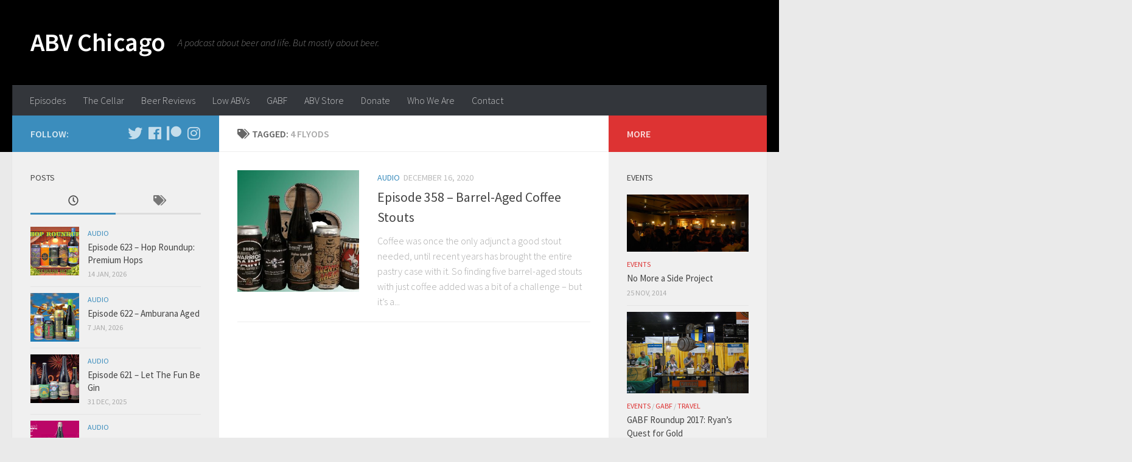

--- FILE ---
content_type: text/html; charset=UTF-8
request_url: http://www.abvchicago.com/tag/4-flyods/
body_size: 17528
content:
<!DOCTYPE html>
<html class="no-js" dir="ltr" lang="en-US" prefix="og: https://ogp.me/ns#">
<head>
  <meta charset="UTF-8">
  <meta name="viewport" content="width=device-width, initial-scale=1.0">
  <link rel="profile" href="http://gmpg.org/xfn/11">
  <link rel="pingback" href="http://www.abvchicago.com/xmlrpc.php">

  
		<!-- All in One SEO 4.9.1.1 - aioseo.com -->
	<meta name="robots" content="max-image-preview:large" />
	<link rel="canonical" href="http://www.abvchicago.com/tag/4-flyods/" />
	<meta name="generator" content="All in One SEO (AIOSEO) 4.9.1.1" />
		<script type="application/ld+json" class="aioseo-schema">
			{"@context":"https:\/\/schema.org","@graph":[{"@type":"BreadcrumbList","@id":"http:\/\/www.abvchicago.com\/tag\/4-flyods\/#breadcrumblist","itemListElement":[{"@type":"ListItem","@id":"http:\/\/www.abvchicago.com#listItem","position":1,"name":"Home","item":"http:\/\/www.abvchicago.com","nextItem":{"@type":"ListItem","@id":"http:\/\/www.abvchicago.com\/tag\/4-flyods\/#listItem","name":"4 flyods"}},{"@type":"ListItem","@id":"http:\/\/www.abvchicago.com\/tag\/4-flyods\/#listItem","position":2,"name":"4 flyods","previousItem":{"@type":"ListItem","@id":"http:\/\/www.abvchicago.com#listItem","name":"Home"}}]},{"@type":"CollectionPage","@id":"http:\/\/www.abvchicago.com\/tag\/4-flyods\/#collectionpage","url":"http:\/\/www.abvchicago.com\/tag\/4-flyods\/","name":"4 flyods - ABV Chicago","inLanguage":"en-US","isPartOf":{"@id":"http:\/\/www.abvchicago.com\/#website"},"breadcrumb":{"@id":"http:\/\/www.abvchicago.com\/tag\/4-flyods\/#breadcrumblist"}},{"@type":"Organization","@id":"http:\/\/www.abvchicago.com\/#organization","name":"ABV Chicago","description":"A podcast about beer and life.  But mostly about beer.","url":"http:\/\/www.abvchicago.com\/"},{"@type":"WebSite","@id":"http:\/\/www.abvchicago.com\/#website","url":"http:\/\/www.abvchicago.com\/","name":"ABV Chicago","description":"A podcast about beer and life.  But mostly about beer.","inLanguage":"en-US","publisher":{"@id":"http:\/\/www.abvchicago.com\/#organization"}}]}
		</script>
		<!-- All in One SEO -->

<script>document.documentElement.className = document.documentElement.className.replace("no-js","js");</script>

	<!-- This site is optimized with the Yoast SEO plugin v26.5 - https://yoast.com/wordpress/plugins/seo/ -->
	<title>4 flyods - ABV Chicago</title>
	<link rel="canonical" href="http://www.abvchicago.com/tag/4-flyods/" />
	<meta property="og:locale" content="en_US" />
	<meta property="og:type" content="article" />
	<meta property="og:title" content="4 flyods Archives - ABV Chicago" />
	<meta property="og:url" content="http://www.abvchicago.com/tag/4-flyods/" />
	<meta property="og:site_name" content="ABV Chicago" />
	<meta name="twitter:card" content="summary_large_image" />
	<script type="application/ld+json" class="yoast-schema-graph">{"@context":"https://schema.org","@graph":[{"@type":"CollectionPage","@id":"http://www.abvchicago.com/tag/4-flyods/","url":"http://www.abvchicago.com/tag/4-flyods/","name":"4 flyods Archives - ABV Chicago","isPartOf":{"@id":"http://www.abvchicago.com/#website"},"primaryImageOfPage":{"@id":"http://www.abvchicago.com/tag/4-flyods/#primaryimage"},"image":{"@id":"http://www.abvchicago.com/tag/4-flyods/#primaryimage"},"thumbnailUrl":"http://www.abvchicago.com/wp-content/uploads/2020/12/BA-Coffee-scaled.jpg","breadcrumb":{"@id":"http://www.abvchicago.com/tag/4-flyods/#breadcrumb"},"inLanguage":"en-US"},{"@type":"ImageObject","inLanguage":"en-US","@id":"http://www.abvchicago.com/tag/4-flyods/#primaryimage","url":"http://www.abvchicago.com/wp-content/uploads/2020/12/BA-Coffee-scaled.jpg","contentUrl":"http://www.abvchicago.com/wp-content/uploads/2020/12/BA-Coffee-scaled.jpg","width":2560,"height":1920,"caption":"barrel aged coffee stouts"},{"@type":"BreadcrumbList","@id":"http://www.abvchicago.com/tag/4-flyods/#breadcrumb","itemListElement":[{"@type":"ListItem","position":1,"name":"Home","item":"http://www.abvchicago.com/"},{"@type":"ListItem","position":2,"name":"4 flyods"}]},{"@type":"WebSite","@id":"http://www.abvchicago.com/#website","url":"http://www.abvchicago.com/","name":"ABV Chicago","description":"A podcast about beer and life.  But mostly about beer.","potentialAction":[{"@type":"SearchAction","target":{"@type":"EntryPoint","urlTemplate":"http://www.abvchicago.com/?s={search_term_string}"},"query-input":{"@type":"PropertyValueSpecification","valueRequired":true,"valueName":"search_term_string"}}],"inLanguage":"en-US"}]}</script>
	<!-- / Yoast SEO plugin. -->


<link rel='dns-prefetch' href='//secure.gravatar.com' />
<link rel='dns-prefetch' href='//stats.wp.com' />
<link rel='dns-prefetch' href='//v0.wordpress.com' />
<link rel="alternate" type="application/rss+xml" title="ABV Chicago &raquo; Feed" href="http://www.abvchicago.com/feed/" />
<link rel="alternate" type="application/rss+xml" title="ABV Chicago &raquo; Comments Feed" href="http://www.abvchicago.com/comments/feed/" />
<link id="hu-user-gfont" href="//fonts.googleapis.com/css?family=Source+Sans+Pro:400,300italic,300,400italic,600&subset=latin,latin-ext" rel="stylesheet" type="text/css"><link rel="alternate" type="application/rss+xml" title="ABV Chicago &raquo; 4 flyods Tag Feed" href="http://www.abvchicago.com/tag/4-flyods/feed/" />
		<!-- This site uses the Google Analytics by ExactMetrics plugin v8.10.2 - Using Analytics tracking - https://www.exactmetrics.com/ -->
		<!-- Note: ExactMetrics is not currently configured on this site. The site owner needs to authenticate with Google Analytics in the ExactMetrics settings panel. -->
					<!-- No tracking code set -->
				<!-- / Google Analytics by ExactMetrics -->
				<!-- This site uses the Google Analytics by MonsterInsights plugin v9.10.1 - Using Analytics tracking - https://www.monsterinsights.com/ -->
							<script src="//www.googletagmanager.com/gtag/js?id=G-7677BQLEHK"  data-cfasync="false" data-wpfc-render="false" type="text/javascript" async></script>
			<script data-cfasync="false" data-wpfc-render="false" type="text/javascript">
				var mi_version = '9.10.1';
				var mi_track_user = true;
				var mi_no_track_reason = '';
								var MonsterInsightsDefaultLocations = {"page_location":"http:\/\/www.abvchicago.com\/tag\/4-flyods\/"};
								if ( typeof MonsterInsightsPrivacyGuardFilter === 'function' ) {
					var MonsterInsightsLocations = (typeof MonsterInsightsExcludeQuery === 'object') ? MonsterInsightsPrivacyGuardFilter( MonsterInsightsExcludeQuery ) : MonsterInsightsPrivacyGuardFilter( MonsterInsightsDefaultLocations );
				} else {
					var MonsterInsightsLocations = (typeof MonsterInsightsExcludeQuery === 'object') ? MonsterInsightsExcludeQuery : MonsterInsightsDefaultLocations;
				}

								var disableStrs = [
										'ga-disable-G-7677BQLEHK',
									];

				/* Function to detect opted out users */
				function __gtagTrackerIsOptedOut() {
					for (var index = 0; index < disableStrs.length; index++) {
						if (document.cookie.indexOf(disableStrs[index] + '=true') > -1) {
							return true;
						}
					}

					return false;
				}

				/* Disable tracking if the opt-out cookie exists. */
				if (__gtagTrackerIsOptedOut()) {
					for (var index = 0; index < disableStrs.length; index++) {
						window[disableStrs[index]] = true;
					}
				}

				/* Opt-out function */
				function __gtagTrackerOptout() {
					for (var index = 0; index < disableStrs.length; index++) {
						document.cookie = disableStrs[index] + '=true; expires=Thu, 31 Dec 2099 23:59:59 UTC; path=/';
						window[disableStrs[index]] = true;
					}
				}

				if ('undefined' === typeof gaOptout) {
					function gaOptout() {
						__gtagTrackerOptout();
					}
				}
								window.dataLayer = window.dataLayer || [];

				window.MonsterInsightsDualTracker = {
					helpers: {},
					trackers: {},
				};
				if (mi_track_user) {
					function __gtagDataLayer() {
						dataLayer.push(arguments);
					}

					function __gtagTracker(type, name, parameters) {
						if (!parameters) {
							parameters = {};
						}

						if (parameters.send_to) {
							__gtagDataLayer.apply(null, arguments);
							return;
						}

						if (type === 'event') {
														parameters.send_to = monsterinsights_frontend.v4_id;
							var hookName = name;
							if (typeof parameters['event_category'] !== 'undefined') {
								hookName = parameters['event_category'] + ':' + name;
							}

							if (typeof MonsterInsightsDualTracker.trackers[hookName] !== 'undefined') {
								MonsterInsightsDualTracker.trackers[hookName](parameters);
							} else {
								__gtagDataLayer('event', name, parameters);
							}
							
						} else {
							__gtagDataLayer.apply(null, arguments);
						}
					}

					__gtagTracker('js', new Date());
					__gtagTracker('set', {
						'developer_id.dZGIzZG': true,
											});
					if ( MonsterInsightsLocations.page_location ) {
						__gtagTracker('set', MonsterInsightsLocations);
					}
										__gtagTracker('config', 'G-7677BQLEHK', {"forceSSL":"true"} );
										window.gtag = __gtagTracker;										(function () {
						/* https://developers.google.com/analytics/devguides/collection/analyticsjs/ */
						/* ga and __gaTracker compatibility shim. */
						var noopfn = function () {
							return null;
						};
						var newtracker = function () {
							return new Tracker();
						};
						var Tracker = function () {
							return null;
						};
						var p = Tracker.prototype;
						p.get = noopfn;
						p.set = noopfn;
						p.send = function () {
							var args = Array.prototype.slice.call(arguments);
							args.unshift('send');
							__gaTracker.apply(null, args);
						};
						var __gaTracker = function () {
							var len = arguments.length;
							if (len === 0) {
								return;
							}
							var f = arguments[len - 1];
							if (typeof f !== 'object' || f === null || typeof f.hitCallback !== 'function') {
								if ('send' === arguments[0]) {
									var hitConverted, hitObject = false, action;
									if ('event' === arguments[1]) {
										if ('undefined' !== typeof arguments[3]) {
											hitObject = {
												'eventAction': arguments[3],
												'eventCategory': arguments[2],
												'eventLabel': arguments[4],
												'value': arguments[5] ? arguments[5] : 1,
											}
										}
									}
									if ('pageview' === arguments[1]) {
										if ('undefined' !== typeof arguments[2]) {
											hitObject = {
												'eventAction': 'page_view',
												'page_path': arguments[2],
											}
										}
									}
									if (typeof arguments[2] === 'object') {
										hitObject = arguments[2];
									}
									if (typeof arguments[5] === 'object') {
										Object.assign(hitObject, arguments[5]);
									}
									if ('undefined' !== typeof arguments[1].hitType) {
										hitObject = arguments[1];
										if ('pageview' === hitObject.hitType) {
											hitObject.eventAction = 'page_view';
										}
									}
									if (hitObject) {
										action = 'timing' === arguments[1].hitType ? 'timing_complete' : hitObject.eventAction;
										hitConverted = mapArgs(hitObject);
										__gtagTracker('event', action, hitConverted);
									}
								}
								return;
							}

							function mapArgs(args) {
								var arg, hit = {};
								var gaMap = {
									'eventCategory': 'event_category',
									'eventAction': 'event_action',
									'eventLabel': 'event_label',
									'eventValue': 'event_value',
									'nonInteraction': 'non_interaction',
									'timingCategory': 'event_category',
									'timingVar': 'name',
									'timingValue': 'value',
									'timingLabel': 'event_label',
									'page': 'page_path',
									'location': 'page_location',
									'title': 'page_title',
									'referrer' : 'page_referrer',
								};
								for (arg in args) {
																		if (!(!args.hasOwnProperty(arg) || !gaMap.hasOwnProperty(arg))) {
										hit[gaMap[arg]] = args[arg];
									} else {
										hit[arg] = args[arg];
									}
								}
								return hit;
							}

							try {
								f.hitCallback();
							} catch (ex) {
							}
						};
						__gaTracker.create = newtracker;
						__gaTracker.getByName = newtracker;
						__gaTracker.getAll = function () {
							return [];
						};
						__gaTracker.remove = noopfn;
						__gaTracker.loaded = true;
						window['__gaTracker'] = __gaTracker;
					})();
									} else {
										console.log("");
					(function () {
						function __gtagTracker() {
							return null;
						}

						window['__gtagTracker'] = __gtagTracker;
						window['gtag'] = __gtagTracker;
					})();
									}
			</script>
							<!-- / Google Analytics by MonsterInsights -->
		<style id='wp-img-auto-sizes-contain-inline-css' type='text/css'>
img:is([sizes=auto i],[sizes^="auto," i]){contain-intrinsic-size:3000px 1500px}
/*# sourceURL=wp-img-auto-sizes-contain-inline-css */
</style>
<style id='wp-emoji-styles-inline-css' type='text/css'>

	img.wp-smiley, img.emoji {
		display: inline !important;
		border: none !important;
		box-shadow: none !important;
		height: 1em !important;
		width: 1em !important;
		margin: 0 0.07em !important;
		vertical-align: -0.1em !important;
		background: none !important;
		padding: 0 !important;
	}
/*# sourceURL=wp-emoji-styles-inline-css */
</style>
<style id='wp-block-library-inline-css' type='text/css'>
:root{--wp-block-synced-color:#7a00df;--wp-block-synced-color--rgb:122,0,223;--wp-bound-block-color:var(--wp-block-synced-color);--wp-editor-canvas-background:#ddd;--wp-admin-theme-color:#007cba;--wp-admin-theme-color--rgb:0,124,186;--wp-admin-theme-color-darker-10:#006ba1;--wp-admin-theme-color-darker-10--rgb:0,107,160.5;--wp-admin-theme-color-darker-20:#005a87;--wp-admin-theme-color-darker-20--rgb:0,90,135;--wp-admin-border-width-focus:2px}@media (min-resolution:192dpi){:root{--wp-admin-border-width-focus:1.5px}}.wp-element-button{cursor:pointer}:root .has-very-light-gray-background-color{background-color:#eee}:root .has-very-dark-gray-background-color{background-color:#313131}:root .has-very-light-gray-color{color:#eee}:root .has-very-dark-gray-color{color:#313131}:root .has-vivid-green-cyan-to-vivid-cyan-blue-gradient-background{background:linear-gradient(135deg,#00d084,#0693e3)}:root .has-purple-crush-gradient-background{background:linear-gradient(135deg,#34e2e4,#4721fb 50%,#ab1dfe)}:root .has-hazy-dawn-gradient-background{background:linear-gradient(135deg,#faaca8,#dad0ec)}:root .has-subdued-olive-gradient-background{background:linear-gradient(135deg,#fafae1,#67a671)}:root .has-atomic-cream-gradient-background{background:linear-gradient(135deg,#fdd79a,#004a59)}:root .has-nightshade-gradient-background{background:linear-gradient(135deg,#330968,#31cdcf)}:root .has-midnight-gradient-background{background:linear-gradient(135deg,#020381,#2874fc)}:root{--wp--preset--font-size--normal:16px;--wp--preset--font-size--huge:42px}.has-regular-font-size{font-size:1em}.has-larger-font-size{font-size:2.625em}.has-normal-font-size{font-size:var(--wp--preset--font-size--normal)}.has-huge-font-size{font-size:var(--wp--preset--font-size--huge)}.has-text-align-center{text-align:center}.has-text-align-left{text-align:left}.has-text-align-right{text-align:right}.has-fit-text{white-space:nowrap!important}#end-resizable-editor-section{display:none}.aligncenter{clear:both}.items-justified-left{justify-content:flex-start}.items-justified-center{justify-content:center}.items-justified-right{justify-content:flex-end}.items-justified-space-between{justify-content:space-between}.screen-reader-text{border:0;clip-path:inset(50%);height:1px;margin:-1px;overflow:hidden;padding:0;position:absolute;width:1px;word-wrap:normal!important}.screen-reader-text:focus{background-color:#ddd;clip-path:none;color:#444;display:block;font-size:1em;height:auto;left:5px;line-height:normal;padding:15px 23px 14px;text-decoration:none;top:5px;width:auto;z-index:100000}html :where(.has-border-color){border-style:solid}html :where([style*=border-top-color]){border-top-style:solid}html :where([style*=border-right-color]){border-right-style:solid}html :where([style*=border-bottom-color]){border-bottom-style:solid}html :where([style*=border-left-color]){border-left-style:solid}html :where([style*=border-width]){border-style:solid}html :where([style*=border-top-width]){border-top-style:solid}html :where([style*=border-right-width]){border-right-style:solid}html :where([style*=border-bottom-width]){border-bottom-style:solid}html :where([style*=border-left-width]){border-left-style:solid}html :where(img[class*=wp-image-]){height:auto;max-width:100%}:where(figure){margin:0 0 1em}html :where(.is-position-sticky){--wp-admin--admin-bar--position-offset:var(--wp-admin--admin-bar--height,0px)}@media screen and (max-width:600px){html :where(.is-position-sticky){--wp-admin--admin-bar--position-offset:0px}}

/*# sourceURL=wp-block-library-inline-css */
</style><style id='global-styles-inline-css' type='text/css'>
:root{--wp--preset--aspect-ratio--square: 1;--wp--preset--aspect-ratio--4-3: 4/3;--wp--preset--aspect-ratio--3-4: 3/4;--wp--preset--aspect-ratio--3-2: 3/2;--wp--preset--aspect-ratio--2-3: 2/3;--wp--preset--aspect-ratio--16-9: 16/9;--wp--preset--aspect-ratio--9-16: 9/16;--wp--preset--color--black: #000000;--wp--preset--color--cyan-bluish-gray: #abb8c3;--wp--preset--color--white: #ffffff;--wp--preset--color--pale-pink: #f78da7;--wp--preset--color--vivid-red: #cf2e2e;--wp--preset--color--luminous-vivid-orange: #ff6900;--wp--preset--color--luminous-vivid-amber: #fcb900;--wp--preset--color--light-green-cyan: #7bdcb5;--wp--preset--color--vivid-green-cyan: #00d084;--wp--preset--color--pale-cyan-blue: #8ed1fc;--wp--preset--color--vivid-cyan-blue: #0693e3;--wp--preset--color--vivid-purple: #9b51e0;--wp--preset--gradient--vivid-cyan-blue-to-vivid-purple: linear-gradient(135deg,rgb(6,147,227) 0%,rgb(155,81,224) 100%);--wp--preset--gradient--light-green-cyan-to-vivid-green-cyan: linear-gradient(135deg,rgb(122,220,180) 0%,rgb(0,208,130) 100%);--wp--preset--gradient--luminous-vivid-amber-to-luminous-vivid-orange: linear-gradient(135deg,rgb(252,185,0) 0%,rgb(255,105,0) 100%);--wp--preset--gradient--luminous-vivid-orange-to-vivid-red: linear-gradient(135deg,rgb(255,105,0) 0%,rgb(207,46,46) 100%);--wp--preset--gradient--very-light-gray-to-cyan-bluish-gray: linear-gradient(135deg,rgb(238,238,238) 0%,rgb(169,184,195) 100%);--wp--preset--gradient--cool-to-warm-spectrum: linear-gradient(135deg,rgb(74,234,220) 0%,rgb(151,120,209) 20%,rgb(207,42,186) 40%,rgb(238,44,130) 60%,rgb(251,105,98) 80%,rgb(254,248,76) 100%);--wp--preset--gradient--blush-light-purple: linear-gradient(135deg,rgb(255,206,236) 0%,rgb(152,150,240) 100%);--wp--preset--gradient--blush-bordeaux: linear-gradient(135deg,rgb(254,205,165) 0%,rgb(254,45,45) 50%,rgb(107,0,62) 100%);--wp--preset--gradient--luminous-dusk: linear-gradient(135deg,rgb(255,203,112) 0%,rgb(199,81,192) 50%,rgb(65,88,208) 100%);--wp--preset--gradient--pale-ocean: linear-gradient(135deg,rgb(255,245,203) 0%,rgb(182,227,212) 50%,rgb(51,167,181) 100%);--wp--preset--gradient--electric-grass: linear-gradient(135deg,rgb(202,248,128) 0%,rgb(113,206,126) 100%);--wp--preset--gradient--midnight: linear-gradient(135deg,rgb(2,3,129) 0%,rgb(40,116,252) 100%);--wp--preset--font-size--small: 13px;--wp--preset--font-size--medium: 20px;--wp--preset--font-size--large: 36px;--wp--preset--font-size--x-large: 42px;--wp--preset--spacing--20: 0.44rem;--wp--preset--spacing--30: 0.67rem;--wp--preset--spacing--40: 1rem;--wp--preset--spacing--50: 1.5rem;--wp--preset--spacing--60: 2.25rem;--wp--preset--spacing--70: 3.38rem;--wp--preset--spacing--80: 5.06rem;--wp--preset--shadow--natural: 6px 6px 9px rgba(0, 0, 0, 0.2);--wp--preset--shadow--deep: 12px 12px 50px rgba(0, 0, 0, 0.4);--wp--preset--shadow--sharp: 6px 6px 0px rgba(0, 0, 0, 0.2);--wp--preset--shadow--outlined: 6px 6px 0px -3px rgb(255, 255, 255), 6px 6px rgb(0, 0, 0);--wp--preset--shadow--crisp: 6px 6px 0px rgb(0, 0, 0);}:where(.is-layout-flex){gap: 0.5em;}:where(.is-layout-grid){gap: 0.5em;}body .is-layout-flex{display: flex;}.is-layout-flex{flex-wrap: wrap;align-items: center;}.is-layout-flex > :is(*, div){margin: 0;}body .is-layout-grid{display: grid;}.is-layout-grid > :is(*, div){margin: 0;}:where(.wp-block-columns.is-layout-flex){gap: 2em;}:where(.wp-block-columns.is-layout-grid){gap: 2em;}:where(.wp-block-post-template.is-layout-flex){gap: 1.25em;}:where(.wp-block-post-template.is-layout-grid){gap: 1.25em;}.has-black-color{color: var(--wp--preset--color--black) !important;}.has-cyan-bluish-gray-color{color: var(--wp--preset--color--cyan-bluish-gray) !important;}.has-white-color{color: var(--wp--preset--color--white) !important;}.has-pale-pink-color{color: var(--wp--preset--color--pale-pink) !important;}.has-vivid-red-color{color: var(--wp--preset--color--vivid-red) !important;}.has-luminous-vivid-orange-color{color: var(--wp--preset--color--luminous-vivid-orange) !important;}.has-luminous-vivid-amber-color{color: var(--wp--preset--color--luminous-vivid-amber) !important;}.has-light-green-cyan-color{color: var(--wp--preset--color--light-green-cyan) !important;}.has-vivid-green-cyan-color{color: var(--wp--preset--color--vivid-green-cyan) !important;}.has-pale-cyan-blue-color{color: var(--wp--preset--color--pale-cyan-blue) !important;}.has-vivid-cyan-blue-color{color: var(--wp--preset--color--vivid-cyan-blue) !important;}.has-vivid-purple-color{color: var(--wp--preset--color--vivid-purple) !important;}.has-black-background-color{background-color: var(--wp--preset--color--black) !important;}.has-cyan-bluish-gray-background-color{background-color: var(--wp--preset--color--cyan-bluish-gray) !important;}.has-white-background-color{background-color: var(--wp--preset--color--white) !important;}.has-pale-pink-background-color{background-color: var(--wp--preset--color--pale-pink) !important;}.has-vivid-red-background-color{background-color: var(--wp--preset--color--vivid-red) !important;}.has-luminous-vivid-orange-background-color{background-color: var(--wp--preset--color--luminous-vivid-orange) !important;}.has-luminous-vivid-amber-background-color{background-color: var(--wp--preset--color--luminous-vivid-amber) !important;}.has-light-green-cyan-background-color{background-color: var(--wp--preset--color--light-green-cyan) !important;}.has-vivid-green-cyan-background-color{background-color: var(--wp--preset--color--vivid-green-cyan) !important;}.has-pale-cyan-blue-background-color{background-color: var(--wp--preset--color--pale-cyan-blue) !important;}.has-vivid-cyan-blue-background-color{background-color: var(--wp--preset--color--vivid-cyan-blue) !important;}.has-vivid-purple-background-color{background-color: var(--wp--preset--color--vivid-purple) !important;}.has-black-border-color{border-color: var(--wp--preset--color--black) !important;}.has-cyan-bluish-gray-border-color{border-color: var(--wp--preset--color--cyan-bluish-gray) !important;}.has-white-border-color{border-color: var(--wp--preset--color--white) !important;}.has-pale-pink-border-color{border-color: var(--wp--preset--color--pale-pink) !important;}.has-vivid-red-border-color{border-color: var(--wp--preset--color--vivid-red) !important;}.has-luminous-vivid-orange-border-color{border-color: var(--wp--preset--color--luminous-vivid-orange) !important;}.has-luminous-vivid-amber-border-color{border-color: var(--wp--preset--color--luminous-vivid-amber) !important;}.has-light-green-cyan-border-color{border-color: var(--wp--preset--color--light-green-cyan) !important;}.has-vivid-green-cyan-border-color{border-color: var(--wp--preset--color--vivid-green-cyan) !important;}.has-pale-cyan-blue-border-color{border-color: var(--wp--preset--color--pale-cyan-blue) !important;}.has-vivid-cyan-blue-border-color{border-color: var(--wp--preset--color--vivid-cyan-blue) !important;}.has-vivid-purple-border-color{border-color: var(--wp--preset--color--vivid-purple) !important;}.has-vivid-cyan-blue-to-vivid-purple-gradient-background{background: var(--wp--preset--gradient--vivid-cyan-blue-to-vivid-purple) !important;}.has-light-green-cyan-to-vivid-green-cyan-gradient-background{background: var(--wp--preset--gradient--light-green-cyan-to-vivid-green-cyan) !important;}.has-luminous-vivid-amber-to-luminous-vivid-orange-gradient-background{background: var(--wp--preset--gradient--luminous-vivid-amber-to-luminous-vivid-orange) !important;}.has-luminous-vivid-orange-to-vivid-red-gradient-background{background: var(--wp--preset--gradient--luminous-vivid-orange-to-vivid-red) !important;}.has-very-light-gray-to-cyan-bluish-gray-gradient-background{background: var(--wp--preset--gradient--very-light-gray-to-cyan-bluish-gray) !important;}.has-cool-to-warm-spectrum-gradient-background{background: var(--wp--preset--gradient--cool-to-warm-spectrum) !important;}.has-blush-light-purple-gradient-background{background: var(--wp--preset--gradient--blush-light-purple) !important;}.has-blush-bordeaux-gradient-background{background: var(--wp--preset--gradient--blush-bordeaux) !important;}.has-luminous-dusk-gradient-background{background: var(--wp--preset--gradient--luminous-dusk) !important;}.has-pale-ocean-gradient-background{background: var(--wp--preset--gradient--pale-ocean) !important;}.has-electric-grass-gradient-background{background: var(--wp--preset--gradient--electric-grass) !important;}.has-midnight-gradient-background{background: var(--wp--preset--gradient--midnight) !important;}.has-small-font-size{font-size: var(--wp--preset--font-size--small) !important;}.has-medium-font-size{font-size: var(--wp--preset--font-size--medium) !important;}.has-large-font-size{font-size: var(--wp--preset--font-size--large) !important;}.has-x-large-font-size{font-size: var(--wp--preset--font-size--x-large) !important;}
/*# sourceURL=global-styles-inline-css */
</style>

<style id='classic-theme-styles-inline-css' type='text/css'>
/*! This file is auto-generated */
.wp-block-button__link{color:#fff;background-color:#32373c;border-radius:9999px;box-shadow:none;text-decoration:none;padding:calc(.667em + 2px) calc(1.333em + 2px);font-size:1.125em}.wp-block-file__button{background:#32373c;color:#fff;text-decoration:none}
/*# sourceURL=/wp-includes/css/classic-themes.min.css */
</style>
<link rel='stylesheet' id='hueman-main-style-css' href='http://www.abvchicago.com/wp-content/themes/hueman/assets/front/css/main.min.css?ver=3.4.7' type='text/css' media='all' />
<style id='hueman-main-style-inline-css' type='text/css'>
body { font-family:'Source Sans Pro', Arial, sans-serif;font-size:1.00rem }@media only screen and (min-width: 720px) {
        .nav > li { font-size:1.00rem; }
      }::selection { background-color: #3b8dbd; }
::-moz-selection { background-color: #3b8dbd; }a,a+span.hu-external::after,.themeform label .required,#flexslider-featured .flex-direction-nav .flex-next:hover,#flexslider-featured .flex-direction-nav .flex-prev:hover,.post-hover:hover .post-title a,.post-title a:hover,.sidebar.s1 .post-nav li a:hover i,.content .post-nav li a:hover i,.post-related a:hover,.sidebar.s1 .widget_rss ul li a,#footer .widget_rss ul li a,.sidebar.s1 .widget_calendar a,#footer .widget_calendar a,.sidebar.s1 .alx-tab .tab-item-category a,.sidebar.s1 .alx-posts .post-item-category a,.sidebar.s1 .alx-tab li:hover .tab-item-title a,.sidebar.s1 .alx-tab li:hover .tab-item-comment a,.sidebar.s1 .alx-posts li:hover .post-item-title a,#footer .alx-tab .tab-item-category a,#footer .alx-posts .post-item-category a,#footer .alx-tab li:hover .tab-item-title a,#footer .alx-tab li:hover .tab-item-comment a,#footer .alx-posts li:hover .post-item-title a,.comment-tabs li.active a,.comment-awaiting-moderation,.child-menu a:hover,.child-menu .current_page_item > a,.wp-pagenavi a{ color: #3b8dbd; }.themeform input[type="submit"],.themeform button[type="submit"],.sidebar.s1 .sidebar-top,.sidebar.s1 .sidebar-toggle,#flexslider-featured .flex-control-nav li a.flex-active,.post-tags a:hover,.sidebar.s1 .widget_calendar caption,#footer .widget_calendar caption,.author-bio .bio-avatar:after,.commentlist li.bypostauthor > .comment-body:after,.commentlist li.comment-author-admin > .comment-body:after{ background-color: #3b8dbd; }.post-format .format-container { border-color: #3b8dbd; }.sidebar.s1 .alx-tabs-nav li.active a,#footer .alx-tabs-nav li.active a,.comment-tabs li.active a,.wp-pagenavi a:hover,.wp-pagenavi a:active,.wp-pagenavi span.current{ border-bottom-color: #3b8dbd!important; }.sidebar.s2 .post-nav li a:hover i,
.sidebar.s2 .widget_rss ul li a,
.sidebar.s2 .widget_calendar a,
.sidebar.s2 .alx-tab .tab-item-category a,
.sidebar.s2 .alx-posts .post-item-category a,
.sidebar.s2 .alx-tab li:hover .tab-item-title a,
.sidebar.s2 .alx-tab li:hover .tab-item-comment a,
.sidebar.s2 .alx-posts li:hover .post-item-title a { color: #dd3333; }
.sidebar.s2 .sidebar-top,.sidebar.s2 .sidebar-toggle,.post-comments,.jp-play-bar,.jp-volume-bar-value,.sidebar.s2 .widget_calendar caption{ background-color: #dd3333; }.sidebar.s2 .alx-tabs-nav li.active a { border-bottom-color: #dd3333; }
.post-comments span:before { border-right-color: #dd3333; }
      .search-expand,
              #nav-topbar.nav-container { background-color: #000000}@media only screen and (min-width: 720px) {
                #nav-topbar .nav ul { background-color: #000000; }
              }.is-scrolled #header .nav-container.desktop-sticky,
              .is-scrolled #header .search-expand { background-color: #000000; background-color: rgba(0,0,0,0.90) }.is-scrolled .topbar-transparent #nav-topbar.desktop-sticky .nav ul { background-color: #000000; background-color: rgba(0,0,0,0.95) }#header { background-color: #000000; }
@media only screen and (min-width: 720px) {
  #nav-header .nav ul { background-color: #000000; }
}
        #header #nav-mobile { background-color: #33363b; }.is-scrolled #header #nav-mobile { background-color: #33363b; background-color: rgba(51,54,59,0.90) }#nav-header.nav-container, #main-header-search .search-expand { background-color: #33363b; }
@media only screen and (min-width: 720px) {
  #nav-header .nav ul { background-color: #33363b; }
}
        body { background-color: #eaeaea; }
/*# sourceURL=hueman-main-style-inline-css */
</style>
<link rel='stylesheet' id='hueman-font-awesome-css' href='http://www.abvchicago.com/wp-content/themes/hueman/assets/front/css/font-awesome.min.css?ver=3.4.7' type='text/css' media='all' />
<script type="text/javascript" src="http://www.abvchicago.com/wp-content/plugins/google-analytics-for-wordpress/assets/js/frontend-gtag.min.js?ver=9.10.1" id="monsterinsights-frontend-script-js" async="async" data-wp-strategy="async"></script>
<script data-cfasync="false" data-wpfc-render="false" type="text/javascript" id='monsterinsights-frontend-script-js-extra'>/* <![CDATA[ */
var monsterinsights_frontend = {"js_events_tracking":"true","download_extensions":"doc,pdf,ppt,zip,xls,docx,pptx,xlsx","inbound_paths":"[]","home_url":"http:\/\/www.abvchicago.com","hash_tracking":"false","v4_id":"G-7677BQLEHK"};/* ]]> */
</script>
<script type="text/javascript" id="nb-jquery" src="http://www.abvchicago.com/wp-includes/js/jquery/jquery.min.js?ver=3.7.1" id="jquery-core-js"></script>
<script type="text/javascript" src="http://www.abvchicago.com/wp-includes/js/jquery/jquery-migrate.min.js?ver=3.4.1" id="jquery-migrate-js"></script>
<link rel="https://api.w.org/" href="http://www.abvchicago.com/wp-json/" /><link rel="alternate" title="JSON" type="application/json" href="http://www.abvchicago.com/wp-json/wp/v2/tags/2187" /><link rel="EditURI" type="application/rsd+xml" title="RSD" href="http://www.abvchicago.com/xmlrpc.php?rsd" />
<meta name="generator" content="WordPress 6.9" />
	<style>img#wpstats{display:none}</style>
		<!--[if lt IE 9]>
<script src="http://www.abvchicago.com/wp-content/themes/hueman/assets/front/js/ie/html5shiv-printshiv.min.js"></script>
<script src="http://www.abvchicago.com/wp-content/themes/hueman/assets/front/js/ie/selectivizr.js"></script>
<![endif]-->
</head>

<body class="nb-3-3-8 nimble-no-local-data-skp__tax_post_tag_2187 nimble-no-group-site-tmpl-skp__all_post_tag archive tag tag-4-flyods tag-2187 wp-theme-hueman sek-hide-rc-badge col-3cm full-width header-desktop-sticky header-mobile-sticky chrome">

<div id="wrapper">

  
  <header id="header" class="specific-mobile-menu-on one-mobile-menu mobile_menu header-ads-desktop  topbar-transparent no-header-img">
        <nav class="nav-container group mobile-menu mobile-sticky " id="nav-mobile" data-menu-id="header-1">
  <div class="mobile-title-logo-in-header">                  <p class="site-title"><a class="custom-logo-link" href="http://www.abvchicago.com/" rel="home" title="ABV Chicago | Home page">ABV Chicago</a></p>
                </div>
        
                    <!-- <div class="ham__navbar-toggler collapsed" aria-expanded="false">
          <div class="ham__navbar-span-wrapper">
            <span class="ham-toggler-menu__span"></span>
          </div>
        </div> -->
        <div class="ham__navbar-toggler-two collapsed" title="Menu" aria-expanded="false">
          <div class="ham__navbar-span-wrapper">
            <span class="line line-1"></span>
            <span class="line line-2"></span>
            <span class="line line-3"></span>
          </div>
        </div>
            
      <div class="nav-text"></div>
      <div class="nav-wrap container">
                  <ul class="nav container-inner group mobile-search">
                            <li>
                  <form method="get" class="searchform themeform" action="http://www.abvchicago.com/">
	<div>
		<input type="text" class="search" name="s" onblur="if(this.value=='')this.value='To search type and hit enter';" onfocus="if(this.value=='To search type and hit enter')this.value='';" value="To search type and hit enter" />
	</div>
</form>                </li>
                      </ul>
                <ul id="menu-navigation" class="nav container-inner group"><li id="menu-item-4665" class="menu-item menu-item-type-post_type menu-item-object-page menu-item-home menu-item-4665"><a href="http://www.abvchicago.com/episodes/">Episodes</a></li>
<li id="menu-item-4673" class="menu-item menu-item-type-post_type menu-item-object-page menu-item-4673"><a href="http://www.abvchicago.com/beers-reviewed/">The Cellar</a></li>
<li id="menu-item-7433" class="menu-item menu-item-type-taxonomy menu-item-object-category menu-item-7433"><a href="http://www.abvchicago.com/category/beer-reviews/">Beer Reviews</a></li>
<li id="menu-item-6423" class="menu-item menu-item-type-post_type menu-item-object-page menu-item-6423"><a href="http://www.abvchicago.com/lowabvs/">Low ABVs</a></li>
<li id="menu-item-6010" class="menu-item menu-item-type-taxonomy menu-item-object-category menu-item-6010"><a href="http://www.abvchicago.com/category/gabf/">GABF</a></li>
<li id="menu-item-5257" class="menu-item menu-item-type-post_type menu-item-object-page menu-item-5257"><a href="http://www.abvchicago.com/abv-store/">ABV Store</a></li>
<li id="menu-item-4667" class="menu-item menu-item-type-post_type menu-item-object-page menu-item-4667"><a href="http://www.abvchicago.com/donate/">Donate</a></li>
<li id="menu-item-4672" class="menu-item menu-item-type-post_type menu-item-object-page menu-item-4672"><a href="http://www.abvchicago.com/who-we-are/">Who We Are</a></li>
<li id="menu-item-4671" class="menu-item menu-item-type-post_type menu-item-object-page menu-item-4671"><a href="http://www.abvchicago.com/contact/">Contact</a></li>
</ul>      </div>
</nav><!--/#nav-topbar-->  
  
  <div class="container group">
        <div class="container-inner">

                    <div class="group pad central-header-zone">
                  <div class="logo-tagline-group">
                                        <p class="site-title"><a class="custom-logo-link" href="http://www.abvchicago.com/" rel="home" title="ABV Chicago | Home page">ABV Chicago</a></p>
                                                                <p class="site-description">A podcast about beer and life.  But mostly about beer.</p>
                                        </div>

                                        <div id="header-widgets">
                                                </div><!--/#header-ads-->
                                </div>
      
                <nav class="nav-container group desktop-menu " id="nav-header" data-menu-id="header-2">
    <div class="nav-text"><!-- put your mobile menu text here --></div>

  <div class="nav-wrap container">
        <ul id="menu-navigation-1" class="nav container-inner group"><li class="menu-item menu-item-type-post_type menu-item-object-page menu-item-home menu-item-4665"><a href="http://www.abvchicago.com/episodes/">Episodes</a></li>
<li class="menu-item menu-item-type-post_type menu-item-object-page menu-item-4673"><a href="http://www.abvchicago.com/beers-reviewed/">The Cellar</a></li>
<li class="menu-item menu-item-type-taxonomy menu-item-object-category menu-item-7433"><a href="http://www.abvchicago.com/category/beer-reviews/">Beer Reviews</a></li>
<li class="menu-item menu-item-type-post_type menu-item-object-page menu-item-6423"><a href="http://www.abvchicago.com/lowabvs/">Low ABVs</a></li>
<li class="menu-item menu-item-type-taxonomy menu-item-object-category menu-item-6010"><a href="http://www.abvchicago.com/category/gabf/">GABF</a></li>
<li class="menu-item menu-item-type-post_type menu-item-object-page menu-item-5257"><a href="http://www.abvchicago.com/abv-store/">ABV Store</a></li>
<li class="menu-item menu-item-type-post_type menu-item-object-page menu-item-4667"><a href="http://www.abvchicago.com/donate/">Donate</a></li>
<li class="menu-item menu-item-type-post_type menu-item-object-page menu-item-4672"><a href="http://www.abvchicago.com/who-we-are/">Who We Are</a></li>
<li class="menu-item menu-item-type-post_type menu-item-object-page menu-item-4671"><a href="http://www.abvchicago.com/contact/">Contact</a></li>
</ul>  </div>
</nav><!--/#nav-header-->      
    </div><!--/.container-inner-->
      </div><!--/.container-->

</header><!--/#header-->
  
  <div class="container" id="page">
    <div class="container-inner">
            <div class="main">
        <div class="main-inner group">
          
              <section class="content">
              <div class="page-title pad group">
          	    		<h1><i class="fas fa-tags"></i>Tagged: <span>4 flyods </span></h1>
    	
    </div><!--/.page-title-->
          <div class="pad group">
            
  <div id="grid-wrapper" class="post-list-standard">
          <article id="post-7718" class="group post-standard grid-item post-7718 post type-post status-publish format-standard has-post-thumbnail hentry category-audio tag-4-flyods tag-baenvember tag-barrel-aged tag-coffee-stouts tag-half-day tag-lake-effect tag-lil-beaver tag-ludacris-info tag-revolution tag-team-of-experts tag-transient">
	<div class="post-inner post-hover">

		<div class="post-thumbnail">
			<a href="http://www.abvchicago.com/episode-358-barrel-aged-coffee-stouts/" title="Episode 358 &#8211; Barrel-Aged Coffee Stouts">
				<img width="320" height="320" src="http://www.abvchicago.com/wp-content/uploads/2020/12/BA-Coffee-320x320.jpg" class="attachment-thumb-standard size-thumb-standard no-lazy wp-post-image" alt="barrel aged coffee stouts" decoding="async" fetchpriority="high" srcset="http://www.abvchicago.com/wp-content/uploads/2020/12/BA-Coffee-320x320.jpg 320w, http://www.abvchicago.com/wp-content/uploads/2020/12/BA-Coffee-150x150.jpg 150w, http://www.abvchicago.com/wp-content/uploads/2020/12/BA-Coffee-160x160.jpg 160w" sizes="(max-width: 320px) 100vw, 320px" />															</a>
					</div><!--/.post-thumbnail-->

		<div class="post-content">

			<div class="post-meta group">
				<p class="post-category"><a href="http://www.abvchicago.com/category/audio/" rel="category tag">Audio</a></p>
				<p class="post-date">
  <time class="published updated" datetime="2020-12-16 07:34:51">December 16, 2020</time>
</p>

			</div><!--/.post-meta-->

			<h2 class="post-title entry-title">
				<a href="http://www.abvchicago.com/episode-358-barrel-aged-coffee-stouts/" rel="bookmark" title="Episode 358 &#8211; Barrel-Aged Coffee Stouts">Episode 358 &#8211; Barrel-Aged Coffee Stouts</a>
			</h2><!--/.post-title-->

						<div class="entry excerpt entry-summary">
				<p>Coffee was once the only adjunct a good stout needed, until recent years has brought the entire pastry case with it. So finding five barrel-aged stouts with just coffee added was a bit of a challenge &#8211; but it&#8217;s a&#46;&#46;&#46;</p>
			</div><!--/.entry-->
			
		</div><!--/.post-content-->

	</div><!--/.post-inner-->
</article><!--/.post-->      </div>

<nav class="pagination group">
			<ul class="group">
			<li class="prev left"></li>
			<li class="next right"></li>
		</ul>
	</nav><!--/.pagination-->
          </div><!--/.pad-->
        </section><!--/.content-->
          

	<div class="sidebar s1 collapsed" data-position="left" data-layout="col-3cm" data-sb-id="s1">

		<a class="sidebar-toggle" title="Expand Sidebar"><i class="fas icon-sidebar-toggle"></i></a>

		<div class="sidebar-content">

			  			<div class="sidebar-top group">
                        <p>Follow:</p>
          
          <ul class="social-links"><li><a rel="nofollow" class="social-tooltip"  title="Tweet!" aria-label="Tweet!" href="http://www.twitter.com/abvchicago" target="_blank" ><i class="fab fa-twitter"></i></a></li><li><a rel="nofollow" class="social-tooltip"  title="Facebook" aria-label="Facebook" href="http://www.facebook.com/abvchicago" target="_blank" ><i class="fab fa-facebook"></i></a></li><li><a rel="nofollow" class="social-tooltip"  title="Donate!" aria-label="Donate!" href="http://www.patreon.com/abvchicago" target="_blank" ><i class="fab fa-patreon"></i></a></li><li><a rel="nofollow" class="social-tooltip"  title="Pictures!!!" aria-label="Pictures!!!" href="http://www.instagram.com/abvchicago" target="_blank" ><i class="fab fa-instagram"></i></a></li></ul>  			</div>
			
			
			
			<div id="alxtabs-4" class="widget widget_hu_tabs">
<h3 class="widget-title">Posts</h3><ul class="alx-tabs-nav group tab-count-2"><li class="alx-tab tab-recent"><a href="#tab-recent-4" title="Recent Posts"><i class="far fa-clock"></i><span>Recent Posts</span></a></li><li class="alx-tab tab-tags"><a href="#tab-tags-4" title="Tags"><i class="fas fa-tags"></i><span>Tags</span></a></li></ul>
	<div class="alx-tabs-container">


		
						
			<ul id="tab-recent-4" class="alx-tab group thumbs-enabled">
								<li>

										<div class="tab-item-thumbnail">
						<a href="http://www.abvchicago.com/episode-623-hop-roundup-premium-hops/" title="Episode 623 &#8211; Hop Roundup: Premium Hops">
							<img width="160" height="160" src="http://www.abvchicago.com/wp-content/uploads/2026/01/hoproundupwin26-160x160.jpg" class="attachment-thumb-small size-thumb-small no-lazy wp-post-image" alt="hop roundup premium hops" decoding="async" loading="lazy" srcset="http://www.abvchicago.com/wp-content/uploads/2026/01/hoproundupwin26-160x160.jpg 160w, http://www.abvchicago.com/wp-content/uploads/2026/01/hoproundupwin26-150x150.jpg 150w, http://www.abvchicago.com/wp-content/uploads/2026/01/hoproundupwin26-320x320.jpg 320w" sizes="auto, (max-width: 160px) 100vw, 160px" />																											</a>
					</div>
					
					<div class="tab-item-inner group">
						<p class="tab-item-category"><a href="http://www.abvchicago.com/category/audio/" rel="category tag">Audio</a></p>						<p class="tab-item-title"><a href="http://www.abvchicago.com/episode-623-hop-roundup-premium-hops/" rel="bookmark" title="Episode 623 &#8211; Hop Roundup: Premium Hops">Episode 623 &#8211; Hop Roundup: Premium Hops</a></p>
						<p class="tab-item-date">14 Jan, 2026</p>					</div>

				</li>
								<li>

										<div class="tab-item-thumbnail">
						<a href="http://www.abvchicago.com/episode-622-amburana-aged/" title="Episode 622 &#8211; Amburana Aged">
							<img width="160" height="160" src="http://www.abvchicago.com/wp-content/uploads/2026/01/ba_amburana-160x160.jpg" class="attachment-thumb-small size-thumb-small no-lazy wp-post-image" alt="amburana" decoding="async" loading="lazy" srcset="http://www.abvchicago.com/wp-content/uploads/2026/01/ba_amburana-160x160.jpg 160w, http://www.abvchicago.com/wp-content/uploads/2026/01/ba_amburana-150x150.jpg 150w, http://www.abvchicago.com/wp-content/uploads/2026/01/ba_amburana-320x320.jpg 320w" sizes="auto, (max-width: 160px) 100vw, 160px" />																											</a>
					</div>
					
					<div class="tab-item-inner group">
						<p class="tab-item-category"><a href="http://www.abvchicago.com/category/audio/" rel="category tag">Audio</a></p>						<p class="tab-item-title"><a href="http://www.abvchicago.com/episode-622-amburana-aged/" rel="bookmark" title="Episode 622 &#8211; Amburana Aged">Episode 622 &#8211; Amburana Aged</a></p>
						<p class="tab-item-date">7 Jan, 2026</p>					</div>

				</li>
								<li>

										<div class="tab-item-thumbnail">
						<a href="http://www.abvchicago.com/episode-621-let-the-fun-be-gin/" title="Episode 621 &#8211; Let The Fun Be Gin">
							<img width="160" height="160" src="http://www.abvchicago.com/wp-content/uploads/2025/12/BAgin-1-160x160.jpg" class="attachment-thumb-small size-thumb-small no-lazy wp-post-image" alt="gin" decoding="async" loading="lazy" srcset="http://www.abvchicago.com/wp-content/uploads/2025/12/BAgin-1-160x160.jpg 160w, http://www.abvchicago.com/wp-content/uploads/2025/12/BAgin-1-150x150.jpg 150w, http://www.abvchicago.com/wp-content/uploads/2025/12/BAgin-1-320x320.jpg 320w" sizes="auto, (max-width: 160px) 100vw, 160px" />																											</a>
					</div>
					
					<div class="tab-item-inner group">
						<p class="tab-item-category"><a href="http://www.abvchicago.com/category/audio/" rel="category tag">Audio</a></p>						<p class="tab-item-title"><a href="http://www.abvchicago.com/episode-621-let-the-fun-be-gin/" rel="bookmark" title="Episode 621 &#8211; Let The Fun Be Gin">Episode 621 &#8211; Let The Fun Be Gin</a></p>
						<p class="tab-item-date">31 Dec, 2025</p>					</div>

				</li>
								<li>

										<div class="tab-item-thumbnail">
						<a href="http://www.abvchicago.com/episode-620-fobab-winners-2025/" title="Episode 620 &#8211; FoBAB Winners 2025">
							<img width="160" height="160" src="http://www.abvchicago.com/wp-content/uploads/2025/12/fobab25win-1-160x160.jpg" class="attachment-thumb-small size-thumb-small no-lazy wp-post-image" alt="fobab winners 2025" decoding="async" loading="lazy" srcset="http://www.abvchicago.com/wp-content/uploads/2025/12/fobab25win-1-160x160.jpg 160w, http://www.abvchicago.com/wp-content/uploads/2025/12/fobab25win-1-150x150.jpg 150w, http://www.abvchicago.com/wp-content/uploads/2025/12/fobab25win-1-320x320.jpg 320w" sizes="auto, (max-width: 160px) 100vw, 160px" />																											</a>
					</div>
					
					<div class="tab-item-inner group">
						<p class="tab-item-category"><a href="http://www.abvchicago.com/category/audio/" rel="category tag">Audio</a></p>						<p class="tab-item-title"><a href="http://www.abvchicago.com/episode-620-fobab-winners-2025/" rel="bookmark" title="Episode 620 &#8211; FoBAB Winners 2025">Episode 620 &#8211; FoBAB Winners 2025</a></p>
						<p class="tab-item-date">24 Dec, 2025</p>					</div>

				</li>
								<li>

										<div class="tab-item-thumbnail">
						<a href="http://www.abvchicago.com/episode-619-decembeers/" title="Episode 619 &#8211; Decembeers">
							<img width="160" height="160" src="http://www.abvchicago.com/wp-content/uploads/2025/12/holidaybeers-160x160.jpg" class="attachment-thumb-small size-thumb-small no-lazy wp-post-image" alt="decembeers" decoding="async" loading="lazy" srcset="http://www.abvchicago.com/wp-content/uploads/2025/12/holidaybeers-160x160.jpg 160w, http://www.abvchicago.com/wp-content/uploads/2025/12/holidaybeers-150x150.jpg 150w, http://www.abvchicago.com/wp-content/uploads/2025/12/holidaybeers-320x320.jpg 320w" sizes="auto, (max-width: 160px) 100vw, 160px" />																											</a>
					</div>
					
					<div class="tab-item-inner group">
						<p class="tab-item-category"><a href="http://www.abvchicago.com/category/audio/" rel="category tag">Audio</a></p>						<p class="tab-item-title"><a href="http://www.abvchicago.com/episode-619-decembeers/" rel="bookmark" title="Episode 619 &#8211; Decembeers">Episode 619 &#8211; Decembeers</a></p>
						<p class="tab-item-date">17 Dec, 2025</p>					</div>

				</li>
											</ul><!--/.alx-tab-->

		

		

		
		
			<ul id="tab-tags-4" class="alx-tab group">
				<li>
					<a href="http://www.abvchicago.com/tag/afterthought/" class="tag-cloud-link tag-link-608 tag-link-position-1" style="font-size: 9.8333333333333pt;" aria-label="afterthought (35 items)">afterthought</a>
<a href="http://www.abvchicago.com/tag/alarmist/" class="tag-cloud-link tag-link-296 tag-link-position-2" style="font-size: 9.8333333333333pt;" aria-label="Alarmist (35 items)">Alarmist</a>
<a href="http://www.abvchicago.com/tag/around-the-bend/" class="tag-cloud-link tag-link-449 tag-link-position-3" style="font-size: 9.8333333333333pt;" aria-label="around the bend (35 items)">around the bend</a>
<a href="http://www.abvchicago.com/tag/barrel-aged/" class="tag-cloud-link tag-link-368 tag-link-position-4" style="font-size: 11.166666666667pt;" aria-label="barrel-aged (43 items)">barrel-aged</a>
<a href="http://www.abvchicago.com/tag/beer-review/" class="tag-cloud-link tag-link-1072 tag-link-position-5" style="font-size: 13.666666666667pt;" aria-label="beer review (61 items)">beer review</a>
<a href="http://www.abvchicago.com/tag/central-waters/" class="tag-cloud-link tag-link-10 tag-link-position-6" style="font-size: 9.3333333333333pt;" aria-label="central waters (33 items)">central waters</a>
<a href="http://www.abvchicago.com/tag/cruz-blanca/" class="tag-cloud-link tag-link-420 tag-link-position-7" style="font-size: 14.666666666667pt;" aria-label="Cruz Blanca (69 items)">Cruz Blanca</a>
<a href="http://www.abvchicago.com/tag/deep-wood/" class="tag-cloud-link tag-link-1231 tag-link-position-8" style="font-size: 13.166666666667pt;" aria-label="deep wood (57 items)">deep wood</a>
<a href="http://www.abvchicago.com/tag/destihl/" class="tag-cloud-link tag-link-378 tag-link-position-9" style="font-size: 9.3333333333333pt;" aria-label="DESTIHL (33 items)">DESTIHL</a>
<a href="http://www.abvchicago.com/tag/dovetail/" class="tag-cloud-link tag-link-579 tag-link-position-10" style="font-size: 9.3333333333333pt;" aria-label="dovetail (33 items)">dovetail</a>
<a href="http://www.abvchicago.com/tag/firestone-walker/" class="tag-cloud-link tag-link-89 tag-link-position-11" style="font-size: 9pt;" aria-label="Firestone Walker (31 items)">Firestone Walker</a>
<a href="http://www.abvchicago.com/tag/fobab/" class="tag-cloud-link tag-link-171 tag-link-position-12" style="font-size: 10.166666666667pt;" aria-label="FoBAB (37 items)">FoBAB</a>
<a href="http://www.abvchicago.com/tag/forbidden-root/" class="tag-cloud-link tag-link-69 tag-link-position-13" style="font-size: 10pt;" aria-label="Forbidden Root (36 items)">Forbidden Root</a>
<a href="http://www.abvchicago.com/tag/goose-island/" class="tag-cloud-link tag-link-52 tag-link-position-14" style="font-size: 18pt;" aria-label="Goose Island (111 items)">Goose Island</a>
<a href="http://www.abvchicago.com/tag/half-acre/" class="tag-cloud-link tag-link-49 tag-link-position-15" style="font-size: 18.166666666667pt;" aria-label="Half Acre (114 items)">Half Acre</a>
<a href="http://www.abvchicago.com/tag/hop-butcher/" class="tag-cloud-link tag-link-446 tag-link-position-16" style="font-size: 16.166666666667pt;" aria-label="hop butcher (87 items)">hop butcher</a>
<a href="http://www.abvchicago.com/tag/hopewell/" class="tag-cloud-link tag-link-675 tag-link-position-17" style="font-size: 8.6666666666667pt;" aria-label="hopewell (30 items)">hopewell</a>
<a href="http://www.abvchicago.com/tag/interview/" class="tag-cloud-link tag-link-784 tag-link-position-18" style="font-size: 9pt;" aria-label="interview (31 items)">interview</a>
<a href="http://www.abvchicago.com/tag/keeping-together/" class="tag-cloud-link tag-link-1746 tag-link-position-19" style="font-size: 8.6666666666667pt;" aria-label="keeping together (30 items)">keeping together</a>
<a href="http://www.abvchicago.com/tag/lost-abbey/" class="tag-cloud-link tag-link-144 tag-link-position-20" style="font-size: 9pt;" aria-label="Lost Abbey (31 items)">Lost Abbey</a>
<a href="http://www.abvchicago.com/tag/maplewood/" class="tag-cloud-link tag-link-417 tag-link-position-21" style="font-size: 17.5pt;" aria-label="Maplewood (104 items)">Maplewood</a>
<a href="http://www.abvchicago.com/tag/metropolitan/" class="tag-cloud-link tag-link-45 tag-link-position-22" style="font-size: 8pt;" aria-label="Metropolitan (27 items)">Metropolitan</a>
<a href="http://www.abvchicago.com/tag/middle-brow/" class="tag-cloud-link tag-link-62 tag-link-position-23" style="font-size: 12.5pt;" aria-label="Middle Brow (51 items)">Middle Brow</a>
<a href="http://www.abvchicago.com/tag/mikerphone/" class="tag-cloud-link tag-link-263 tag-link-position-24" style="font-size: 15.833333333333pt;" aria-label="Mikerphone (82 items)">Mikerphone</a>
<a href="http://www.abvchicago.com/tag/monthly-sampler/" class="tag-cloud-link tag-link-1765 tag-link-position-25" style="font-size: 10.833333333333pt;" aria-label="monthly sampler (41 items)">monthly sampler</a>
<a href="http://www.abvchicago.com/tag/more/" class="tag-cloud-link tag-link-744 tag-link-position-26" style="font-size: 15.5pt;" aria-label="more (78 items)">more</a>
<a href="http://www.abvchicago.com/tag/new-glarus/" class="tag-cloud-link tag-link-123 tag-link-position-27" style="font-size: 10.166666666667pt;" aria-label="New Glarus (37 items)">New Glarus</a>
<a href="http://www.abvchicago.com/tag/noon-whistle/" class="tag-cloud-link tag-link-228 tag-link-position-28" style="font-size: 10.5pt;" aria-label="Noon Whistle (39 items)">Noon Whistle</a>
<a href="http://www.abvchicago.com/tag/off-color/" class="tag-cloud-link tag-link-43 tag-link-position-29" style="font-size: 17.833333333333pt;" aria-label="Off Color (108 items)">Off Color</a>
<a href="http://www.abvchicago.com/tag/old-irving/" class="tag-cloud-link tag-link-973 tag-link-position-30" style="font-size: 15.5pt;" aria-label="old irving (79 items)">old irving</a>
<a href="http://www.abvchicago.com/tag/phase-three/" class="tag-cloud-link tag-link-1403 tag-link-position-31" style="font-size: 12.666666666667pt;" aria-label="phase three (53 items)">phase three</a>
<a href="http://www.abvchicago.com/tag/pipeworks/" class="tag-cloud-link tag-link-25 tag-link-position-32" style="font-size: 15.333333333333pt;" aria-label="Pipeworks (77 items)">Pipeworks</a>
<a href="http://www.abvchicago.com/tag/pollyanna/" class="tag-cloud-link tag-link-220 tag-link-position-33" style="font-size: 9.3333333333333pt;" aria-label="Pollyanna (33 items)">Pollyanna</a>
<a href="http://www.abvchicago.com/tag/revolution/" class="tag-cloud-link tag-link-17 tag-link-position-34" style="font-size: 22pt;" aria-label="revolution (196 items)">revolution</a>
<a href="http://www.abvchicago.com/tag/riverlands/" class="tag-cloud-link tag-link-1525 tag-link-position-35" style="font-size: 9pt;" aria-label="riverlands (31 items)">riverlands</a>
<a href="http://www.abvchicago.com/tag/russian-river/" class="tag-cloud-link tag-link-23 tag-link-position-36" style="font-size: 10pt;" aria-label="Russian River (36 items)">Russian River</a>
<a href="http://www.abvchicago.com/tag/sierra-nevada/" class="tag-cloud-link tag-link-88 tag-link-position-37" style="font-size: 9.1666666666667pt;" aria-label="Sierra Nevada (32 items)">Sierra Nevada</a>
<a href="http://www.abvchicago.com/tag/spiteful/" class="tag-cloud-link tag-link-46 tag-link-position-38" style="font-size: 10.666666666667pt;" aria-label="Spiteful (40 items)">Spiteful</a>
<a href="http://www.abvchicago.com/tag/temperance/" class="tag-cloud-link tag-link-117 tag-link-position-39" style="font-size: 9.3333333333333pt;" aria-label="Temperance (33 items)">Temperance</a>
<a href="http://www.abvchicago.com/tag/transient/" class="tag-cloud-link tag-link-253 tag-link-position-40" style="font-size: 13.833333333333pt;" aria-label="Transient (62 items)">Transient</a>
<a href="http://www.abvchicago.com/tag/transient-artisan-ales/" class="tag-cloud-link tag-link-104 tag-link-position-41" style="font-size: 8.6666666666667pt;" aria-label="transient artisan ales (30 items)">transient artisan ales</a>
<a href="http://www.abvchicago.com/tag/triptych/" class="tag-cloud-link tag-link-297 tag-link-position-42" style="font-size: 10.166666666667pt;" aria-label="Triptych (37 items)">Triptych</a>
<a href="http://www.abvchicago.com/tag/une-annee/" class="tag-cloud-link tag-link-58 tag-link-position-43" style="font-size: 10.5pt;" aria-label="Une Annee (39 items)">Une Annee</a>
<a href="http://www.abvchicago.com/tag/weldwerks/" class="tag-cloud-link tag-link-533 tag-link-position-44" style="font-size: 13.666666666667pt;" aria-label="Weldwerks (61 items)">Weldwerks</a>
<a href="http://www.abvchicago.com/tag/werk-force/" class="tag-cloud-link tag-link-107 tag-link-position-45" style="font-size: 12.666666666667pt;" aria-label="werk force (53 items)">werk force</a>				</li>
			</ul><!--/.alx-tab-->

			</div>

</div>
<div id="archives-3" class="widget widget_archive"><h3 class="widget-title">Archives</h3>		<label class="screen-reader-text" for="archives-dropdown-3">Archives</label>
		<select id="archives-dropdown-3" name="archive-dropdown">
			
			<option value="">Select Month</option>
				<option value='http://www.abvchicago.com/2026/01/'> January 2026 </option>
	<option value='http://www.abvchicago.com/2025/12/'> December 2025 </option>
	<option value='http://www.abvchicago.com/2025/11/'> November 2025 </option>
	<option value='http://www.abvchicago.com/2025/10/'> October 2025 </option>
	<option value='http://www.abvchicago.com/2025/09/'> September 2025 </option>
	<option value='http://www.abvchicago.com/2025/08/'> August 2025 </option>
	<option value='http://www.abvchicago.com/2025/07/'> July 2025 </option>
	<option value='http://www.abvchicago.com/2025/06/'> June 2025 </option>
	<option value='http://www.abvchicago.com/2025/05/'> May 2025 </option>
	<option value='http://www.abvchicago.com/2025/04/'> April 2025 </option>
	<option value='http://www.abvchicago.com/2025/03/'> March 2025 </option>
	<option value='http://www.abvchicago.com/2025/02/'> February 2025 </option>
	<option value='http://www.abvchicago.com/2025/01/'> January 2025 </option>
	<option value='http://www.abvchicago.com/2024/12/'> December 2024 </option>
	<option value='http://www.abvchicago.com/2024/11/'> November 2024 </option>
	<option value='http://www.abvchicago.com/2024/10/'> October 2024 </option>
	<option value='http://www.abvchicago.com/2024/09/'> September 2024 </option>
	<option value='http://www.abvchicago.com/2024/08/'> August 2024 </option>
	<option value='http://www.abvchicago.com/2024/07/'> July 2024 </option>
	<option value='http://www.abvchicago.com/2024/06/'> June 2024 </option>
	<option value='http://www.abvchicago.com/2024/05/'> May 2024 </option>
	<option value='http://www.abvchicago.com/2024/04/'> April 2024 </option>
	<option value='http://www.abvchicago.com/2024/03/'> March 2024 </option>
	<option value='http://www.abvchicago.com/2024/02/'> February 2024 </option>
	<option value='http://www.abvchicago.com/2024/01/'> January 2024 </option>
	<option value='http://www.abvchicago.com/2023/12/'> December 2023 </option>
	<option value='http://www.abvchicago.com/2023/11/'> November 2023 </option>
	<option value='http://www.abvchicago.com/2023/10/'> October 2023 </option>
	<option value='http://www.abvchicago.com/2023/09/'> September 2023 </option>
	<option value='http://www.abvchicago.com/2023/08/'> August 2023 </option>
	<option value='http://www.abvchicago.com/2023/07/'> July 2023 </option>
	<option value='http://www.abvchicago.com/2023/06/'> June 2023 </option>
	<option value='http://www.abvchicago.com/2023/05/'> May 2023 </option>
	<option value='http://www.abvchicago.com/2023/04/'> April 2023 </option>
	<option value='http://www.abvchicago.com/2023/03/'> March 2023 </option>
	<option value='http://www.abvchicago.com/2023/02/'> February 2023 </option>
	<option value='http://www.abvchicago.com/2023/01/'> January 2023 </option>
	<option value='http://www.abvchicago.com/2022/12/'> December 2022 </option>
	<option value='http://www.abvchicago.com/2022/11/'> November 2022 </option>
	<option value='http://www.abvchicago.com/2022/10/'> October 2022 </option>
	<option value='http://www.abvchicago.com/2022/09/'> September 2022 </option>
	<option value='http://www.abvchicago.com/2022/08/'> August 2022 </option>
	<option value='http://www.abvchicago.com/2022/07/'> July 2022 </option>
	<option value='http://www.abvchicago.com/2022/06/'> June 2022 </option>
	<option value='http://www.abvchicago.com/2022/05/'> May 2022 </option>
	<option value='http://www.abvchicago.com/2022/04/'> April 2022 </option>
	<option value='http://www.abvchicago.com/2022/03/'> March 2022 </option>
	<option value='http://www.abvchicago.com/2022/02/'> February 2022 </option>
	<option value='http://www.abvchicago.com/2022/01/'> January 2022 </option>
	<option value='http://www.abvchicago.com/2021/12/'> December 2021 </option>
	<option value='http://www.abvchicago.com/2021/11/'> November 2021 </option>
	<option value='http://www.abvchicago.com/2021/10/'> October 2021 </option>
	<option value='http://www.abvchicago.com/2021/09/'> September 2021 </option>
	<option value='http://www.abvchicago.com/2021/08/'> August 2021 </option>
	<option value='http://www.abvchicago.com/2021/07/'> July 2021 </option>
	<option value='http://www.abvchicago.com/2021/06/'> June 2021 </option>
	<option value='http://www.abvchicago.com/2021/05/'> May 2021 </option>
	<option value='http://www.abvchicago.com/2021/04/'> April 2021 </option>
	<option value='http://www.abvchicago.com/2021/03/'> March 2021 </option>
	<option value='http://www.abvchicago.com/2021/02/'> February 2021 </option>
	<option value='http://www.abvchicago.com/2021/01/'> January 2021 </option>
	<option value='http://www.abvchicago.com/2020/12/'> December 2020 </option>
	<option value='http://www.abvchicago.com/2020/11/'> November 2020 </option>
	<option value='http://www.abvchicago.com/2020/10/'> October 2020 </option>
	<option value='http://www.abvchicago.com/2020/09/'> September 2020 </option>
	<option value='http://www.abvchicago.com/2020/08/'> August 2020 </option>
	<option value='http://www.abvchicago.com/2020/07/'> July 2020 </option>
	<option value='http://www.abvchicago.com/2020/06/'> June 2020 </option>
	<option value='http://www.abvchicago.com/2020/05/'> May 2020 </option>
	<option value='http://www.abvchicago.com/2020/04/'> April 2020 </option>
	<option value='http://www.abvchicago.com/2020/03/'> March 2020 </option>
	<option value='http://www.abvchicago.com/2020/02/'> February 2020 </option>
	<option value='http://www.abvchicago.com/2020/01/'> January 2020 </option>
	<option value='http://www.abvchicago.com/2019/12/'> December 2019 </option>
	<option value='http://www.abvchicago.com/2019/11/'> November 2019 </option>
	<option value='http://www.abvchicago.com/2019/10/'> October 2019 </option>
	<option value='http://www.abvchicago.com/2019/09/'> September 2019 </option>
	<option value='http://www.abvchicago.com/2019/08/'> August 2019 </option>
	<option value='http://www.abvchicago.com/2019/07/'> July 2019 </option>
	<option value='http://www.abvchicago.com/2019/06/'> June 2019 </option>
	<option value='http://www.abvchicago.com/2019/05/'> May 2019 </option>
	<option value='http://www.abvchicago.com/2019/04/'> April 2019 </option>
	<option value='http://www.abvchicago.com/2019/03/'> March 2019 </option>
	<option value='http://www.abvchicago.com/2019/02/'> February 2019 </option>
	<option value='http://www.abvchicago.com/2019/01/'> January 2019 </option>
	<option value='http://www.abvchicago.com/2018/12/'> December 2018 </option>
	<option value='http://www.abvchicago.com/2018/11/'> November 2018 </option>
	<option value='http://www.abvchicago.com/2018/10/'> October 2018 </option>
	<option value='http://www.abvchicago.com/2018/09/'> September 2018 </option>
	<option value='http://www.abvchicago.com/2018/08/'> August 2018 </option>
	<option value='http://www.abvchicago.com/2018/07/'> July 2018 </option>
	<option value='http://www.abvchicago.com/2018/06/'> June 2018 </option>
	<option value='http://www.abvchicago.com/2018/05/'> May 2018 </option>
	<option value='http://www.abvchicago.com/2018/04/'> April 2018 </option>
	<option value='http://www.abvchicago.com/2018/03/'> March 2018 </option>
	<option value='http://www.abvchicago.com/2018/02/'> February 2018 </option>
	<option value='http://www.abvchicago.com/2018/01/'> January 2018 </option>
	<option value='http://www.abvchicago.com/2017/12/'> December 2017 </option>
	<option value='http://www.abvchicago.com/2017/11/'> November 2017 </option>
	<option value='http://www.abvchicago.com/2017/10/'> October 2017 </option>
	<option value='http://www.abvchicago.com/2017/09/'> September 2017 </option>
	<option value='http://www.abvchicago.com/2017/08/'> August 2017 </option>
	<option value='http://www.abvchicago.com/2017/07/'> July 2017 </option>
	<option value='http://www.abvchicago.com/2017/06/'> June 2017 </option>
	<option value='http://www.abvchicago.com/2017/05/'> May 2017 </option>
	<option value='http://www.abvchicago.com/2017/04/'> April 2017 </option>
	<option value='http://www.abvchicago.com/2017/03/'> March 2017 </option>
	<option value='http://www.abvchicago.com/2017/02/'> February 2017 </option>
	<option value='http://www.abvchicago.com/2017/01/'> January 2017 </option>
	<option value='http://www.abvchicago.com/2016/12/'> December 2016 </option>
	<option value='http://www.abvchicago.com/2016/11/'> November 2016 </option>
	<option value='http://www.abvchicago.com/2016/10/'> October 2016 </option>
	<option value='http://www.abvchicago.com/2016/09/'> September 2016 </option>
	<option value='http://www.abvchicago.com/2016/08/'> August 2016 </option>
	<option value='http://www.abvchicago.com/2016/07/'> July 2016 </option>
	<option value='http://www.abvchicago.com/2016/06/'> June 2016 </option>
	<option value='http://www.abvchicago.com/2016/05/'> May 2016 </option>
	<option value='http://www.abvchicago.com/2016/04/'> April 2016 </option>
	<option value='http://www.abvchicago.com/2016/03/'> March 2016 </option>
	<option value='http://www.abvchicago.com/2016/02/'> February 2016 </option>
	<option value='http://www.abvchicago.com/2016/01/'> January 2016 </option>
	<option value='http://www.abvchicago.com/2015/12/'> December 2015 </option>
	<option value='http://www.abvchicago.com/2015/11/'> November 2015 </option>
	<option value='http://www.abvchicago.com/2015/10/'> October 2015 </option>
	<option value='http://www.abvchicago.com/2015/09/'> September 2015 </option>
	<option value='http://www.abvchicago.com/2015/08/'> August 2015 </option>
	<option value='http://www.abvchicago.com/2015/07/'> July 2015 </option>
	<option value='http://www.abvchicago.com/2015/06/'> June 2015 </option>
	<option value='http://www.abvchicago.com/2015/05/'> May 2015 </option>
	<option value='http://www.abvchicago.com/2015/04/'> April 2015 </option>
	<option value='http://www.abvchicago.com/2015/03/'> March 2015 </option>
	<option value='http://www.abvchicago.com/2015/02/'> February 2015 </option>
	<option value='http://www.abvchicago.com/2015/01/'> January 2015 </option>
	<option value='http://www.abvchicago.com/2014/12/'> December 2014 </option>
	<option value='http://www.abvchicago.com/2014/11/'> November 2014 </option>
	<option value='http://www.abvchicago.com/2014/10/'> October 2014 </option>
	<option value='http://www.abvchicago.com/2014/09/'> September 2014 </option>
	<option value='http://www.abvchicago.com/2014/08/'> August 2014 </option>
	<option value='http://www.abvchicago.com/2014/07/'> July 2014 </option>
	<option value='http://www.abvchicago.com/2014/06/'> June 2014 </option>
	<option value='http://www.abvchicago.com/2014/05/'> May 2014 </option>
	<option value='http://www.abvchicago.com/2014/04/'> April 2014 </option>
	<option value='http://www.abvchicago.com/2014/03/'> March 2014 </option>
	<option value='http://www.abvchicago.com/2014/02/'> February 2014 </option>
	<option value='http://www.abvchicago.com/2014/01/'> January 2014 </option>

		</select>

			<script type="text/javascript">
/* <![CDATA[ */

( ( dropdownId ) => {
	const dropdown = document.getElementById( dropdownId );
	function onSelectChange() {
		setTimeout( () => {
			if ( 'escape' === dropdown.dataset.lastkey ) {
				return;
			}
			if ( dropdown.value ) {
				document.location.href = dropdown.value;
			}
		}, 250 );
	}
	function onKeyUp( event ) {
		if ( 'Escape' === event.key ) {
			dropdown.dataset.lastkey = 'escape';
		} else {
			delete dropdown.dataset.lastkey;
		}
	}
	function onClick() {
		delete dropdown.dataset.lastkey;
	}
	dropdown.addEventListener( 'keyup', onKeyUp );
	dropdown.addEventListener( 'click', onClick );
	dropdown.addEventListener( 'change', onSelectChange );
})( "archives-dropdown-3" );

//# sourceURL=WP_Widget_Archives%3A%3Awidget
/* ]]> */
</script>
</div>
		</div><!--/.sidebar-content-->

	</div><!--/.sidebar-->

	<div class="sidebar s2 collapsed" data-position="right" data-layout="col-3cm" data-sb-id="s2">

	<a class="sidebar-toggle" title="Expand Sidebar"><i class="fas icon-sidebar-toggle"></i></a>

	<div class="sidebar-content">

		  		<div class="sidebar-top group">
  			<p>More</p>
  		</div>
		
		
		<div id="alxposts-3" class="widget widget_hu_posts">
<h3 class="widget-title">Events</h3>
	
	<ul class="alx-posts group thumbs-enabled">
				<li>

						<div class="post-item-thumbnail">
				<a href="http://www.abvchicago.com/no-more-a-side-project/" title="No More a Side Project">
					<img width="520" height="245" src="http://www.abvchicago.com/wp-content/uploads/2014/11/DSC_0435-520x245.jpg" class="attachment-thumb-medium size-thumb-medium no-lazy wp-post-image" alt="" decoding="async" loading="lazy" srcset="http://www.abvchicago.com/wp-content/uploads/2014/11/DSC_0435-520x245.jpg 520w, http://www.abvchicago.com/wp-content/uploads/2014/11/DSC_0435-720x340.jpg 720w" sizes="auto, (max-width: 520px) 100vw, 520px" />																			</a>
			</div>
			
			<div class="post-item-inner group">
				<p class="post-item-category"><a href="http://www.abvchicago.com/category/events/" rel="category tag">Events</a></p>				<p class="post-item-title"><a href="http://www.abvchicago.com/no-more-a-side-project/" rel="bookmark" title="No More a Side Project">No More a Side Project</a></p>
				<p class="post-item-date">25 Nov, 2014</p>			</div>

		</li>
				<li>

						<div class="post-item-thumbnail">
				<a href="http://www.abvchicago.com/gabf-roundup-2017-ryans-quest-gold/" title="GABF Roundup 2017: Ryan’s Quest for Gold">
					<img width="366" height="245" src="http://www.abvchicago.com/wp-content/uploads/2017/10/Weldwerks-Booth-1.jpg" class="attachment-thumb-medium size-thumb-medium no-lazy wp-post-image" alt="gold" decoding="async" loading="lazy" srcset="http://www.abvchicago.com/wp-content/uploads/2017/10/Weldwerks-Booth-1.jpg 3872w, http://www.abvchicago.com/wp-content/uploads/2017/10/Weldwerks-Booth-1-300x201.jpg 300w, http://www.abvchicago.com/wp-content/uploads/2017/10/Weldwerks-Booth-1-768x514.jpg 768w, http://www.abvchicago.com/wp-content/uploads/2017/10/Weldwerks-Booth-1-1024x685.jpg 1024w, http://www.abvchicago.com/wp-content/uploads/2017/10/Weldwerks-Booth-1-224x150.jpg 224w, http://www.abvchicago.com/wp-content/uploads/2017/10/Weldwerks-Booth-1-150x100.jpg 150w" sizes="auto, (max-width: 366px) 100vw, 366px" />																			</a>
			</div>
			
			<div class="post-item-inner group">
				<p class="post-item-category"><a href="http://www.abvchicago.com/category/events/" rel="category tag">Events</a> / <a href="http://www.abvchicago.com/category/gabf/" rel="category tag">GABF</a> / <a href="http://www.abvchicago.com/category/travel/" rel="category tag">Travel</a></p>				<p class="post-item-title"><a href="http://www.abvchicago.com/gabf-roundup-2017-ryans-quest-gold/" rel="bookmark" title="GABF Roundup 2017: Ryan’s Quest for Gold">GABF Roundup 2017: Ryan’s Quest for Gold</a></p>
				<p class="post-item-date">19 Oct, 2017</p>			</div>

		</li>
				<li>

						<div class="post-item-thumbnail">
				<a href="http://www.abvchicago.com/abv-chicagos-fantasy-fobab-league-2022-draft-results/" title="ABV Chicago&#8217;s Fantasy FoBAB League: 2022 Draft Results">
					<img width="490" height="245" src="http://www.abvchicago.com/wp-content/uploads/2019/10/FFL-barrel-head-490x245.jpg" class="attachment-thumb-medium size-thumb-medium no-lazy wp-post-image" alt="fobab fantasy draft" decoding="async" loading="lazy" />																			</a>
			</div>
			
			<div class="post-item-inner group">
				<p class="post-item-category"><a href="http://www.abvchicago.com/category/events/" rel="category tag">Events</a></p>				<p class="post-item-title"><a href="http://www.abvchicago.com/abv-chicagos-fantasy-fobab-league-2022-draft-results/" rel="bookmark" title="ABV Chicago&#8217;s Fantasy FoBAB League: 2022 Draft Results">ABV Chicago&#8217;s Fantasy FoBAB League: 2022 Draft Results</a></p>
				<p class="post-item-date">3 Nov, 2022</p>			</div>

		</li>
				<li>

						<div class="post-item-thumbnail">
				<a href="http://www.abvchicago.com/fantasy-fobab-2021-power-rankings/" title="Fantasy FoBAB 2021: Power Rankings">
					<img width="490" height="245" src="http://www.abvchicago.com/wp-content/uploads/2019/10/FFL-barrel-head-490x245.jpg" class="attachment-thumb-medium size-thumb-medium no-lazy wp-post-image" alt="fobab fantasy draft" decoding="async" loading="lazy" />																			</a>
			</div>
			
			<div class="post-item-inner group">
				<p class="post-item-category"><a href="http://www.abvchicago.com/category/events/" rel="category tag">Events</a></p>				<p class="post-item-title"><a href="http://www.abvchicago.com/fantasy-fobab-2021-power-rankings/" rel="bookmark" title="Fantasy FoBAB 2021: Power Rankings">Fantasy FoBAB 2021: Power Rankings</a></p>
				<p class="post-item-date">29 Oct, 2021</p>			</div>

		</li>
					</ul><!--/.alx-posts-->

</div>
<div id="search-3" class="widget widget_search"><h3 class="widget-title">Search</h3><form method="get" class="searchform themeform" action="http://www.abvchicago.com/">
	<div>
		<input type="text" class="search" name="s" onblur="if(this.value=='')this.value='To search type and hit enter';" onfocus="if(this.value=='To search type and hit enter')this.value='';" value="To search type and hit enter" />
	</div>
</form></div>
	</div><!--/.sidebar-content-->

</div><!--/.sidebar-->

        </div><!--/.main-inner-->
      </div><!--/.main-->
    </div><!--/.container-inner-->
  </div><!--/.container-->
    <footer id="footer">

                    
    
    
    <section class="container" id="footer-bottom">
      <div class="container-inner">

        <a id="back-to-top" href="#"><i class="fas fa-angle-up"></i></a>

        <div class="pad group">

          <div class="grid one-half">
                        
            <div id="copyright">
                              <p>ABV Chicago &copy; 2026. All Rights Reserved.</p>
                          </div><!--/#copyright-->

                                                          <div id="credit" style="">
                    <p>Powered by&nbsp;<a class="fab fa-wordpress" title="Powered by WordPress" href="https://wordpress.org/" target="_blank"></a> - Designed with the&nbsp;<a href="https://presscustomizr.com/hueman/" title="Hueman theme">Hueman theme</a></p>
                  </div><!--/#credit-->
                          
          </div>

          <div class="grid one-half last">
                          <ul class="social-links"><li><a rel="nofollow" class="social-tooltip"  title="Tweet!" aria-label="Tweet!" href="http://www.twitter.com/abvchicago" target="_blank" ><i class="fab fa-twitter"></i></a></li><li><a rel="nofollow" class="social-tooltip"  title="Facebook" aria-label="Facebook" href="http://www.facebook.com/abvchicago" target="_blank" ><i class="fab fa-facebook"></i></a></li><li><a rel="nofollow" class="social-tooltip"  title="Donate!" aria-label="Donate!" href="http://www.patreon.com/abvchicago" target="_blank" ><i class="fab fa-patreon"></i></a></li><li><a rel="nofollow" class="social-tooltip"  title="Pictures!!!" aria-label="Pictures!!!" href="http://www.instagram.com/abvchicago" target="_blank" ><i class="fab fa-instagram"></i></a></li></ul>                      </div>

        </div><!--/.pad-->

      </div><!--/.container-inner-->
    </section><!--/.container-->

  </footer><!--/#footer-->

</div><!--/#wrapper-->

<script type="speculationrules">
{"prefetch":[{"source":"document","where":{"and":[{"href_matches":"/*"},{"not":{"href_matches":["/wp-*.php","/wp-admin/*","/wp-content/uploads/*","/wp-content/*","/wp-content/plugins/*","/wp-content/themes/hueman/*","/*\\?(.+)"]}},{"not":{"selector_matches":"a[rel~=\"nofollow\"]"}},{"not":{"selector_matches":".no-prefetch, .no-prefetch a"}}]},"eagerness":"conservative"}]}
</script>
<script type="module"  src="http://www.abvchicago.com/wp-content/plugins/all-in-one-seo-pack/dist/Lite/assets/table-of-contents.95d0dfce.js?ver=4.9.1.1" id="aioseo/js/src/vue/standalone/blocks/table-of-contents/frontend.js-js"></script>
<script type="text/javascript" src="http://www.abvchicago.com/wp-includes/js/underscore.min.js?ver=1.13.7" id="underscore-js"></script>
<script type="text/javascript" id="hu-front-scripts-js-extra">
/* <![CDATA[ */
var HUParams = {"_disabled":[],"SmoothScroll":{"Enabled":true,"Options":{"touchpadSupport":false}},"centerAllImg":"1","timerOnScrollAllBrowsers":"1","extLinksStyle":"","extLinksTargetExt":"","extLinksSkipSelectors":{"classes":["btn","button"],"ids":[]},"imgSmartLoadEnabled":"","imgSmartLoadOpts":{"parentSelectors":[".container .content",".container .sidebar","#footer","#header-widgets"],"opts":{"excludeImg":[".tc-holder-img"],"fadeIn_options":100}},"goldenRatio":"1.618","gridGoldenRatioLimit":"350","sbStickyUserSettings":{"desktop":true,"mobile":true},"isWPMobile":"","menuStickyUserSettings":{"desktop":"stick_up","mobile":"stick_up"},"mobileSubmenuExpandOnClick":"","submenuTogglerIcon":"\u003Ci class=\"fas fa-angle-down\"\u003E\u003C/i\u003E","isDevMode":"","ajaxUrl":"http://www.abvchicago.com/?huajax=1","frontNonce":{"id":"HuFrontNonce","handle":"ecc5aeeab9"},"userStarted":{"with":"before|3.3.28","on":{"date":"2018-06-27 03:23:58.000000","timezone_type":3,"timezone":"UTC"}},"isWelcomeNoteOn":"","welcomeContent":"","i18n":{"collapsibleExpand":"Expand","collapsibleCollapse":"Collapse"}};
//# sourceURL=hu-front-scripts-js-extra
/* ]]> */
</script>
<script type="text/javascript" src="http://www.abvchicago.com/wp-content/themes/hueman/assets/front/js/scripts.min.js?ver=3.4.7" id="hu-front-scripts-js"></script>
<script type="text/javascript" id="jetpack-stats-js-before">
/* <![CDATA[ */
_stq = window._stq || [];
_stq.push([ "view", JSON.parse("{\"v\":\"ext\",\"blog\":\"86733490\",\"post\":\"0\",\"tz\":\"-6\",\"srv\":\"www.abvchicago.com\",\"arch_tag\":\"4-flyods\",\"arch_results\":\"1\",\"j\":\"1:15.3.1\"}") ]);
_stq.push([ "clickTrackerInit", "86733490", "0" ]);
//# sourceURL=jetpack-stats-js-before
/* ]]> */
</script>
<script type="text/javascript" src="https://stats.wp.com/e-202603.js" id="jetpack-stats-js" defer="defer" data-wp-strategy="defer"></script>
<script id="wp-emoji-settings" type="application/json">
{"baseUrl":"https://s.w.org/images/core/emoji/17.0.2/72x72/","ext":".png","svgUrl":"https://s.w.org/images/core/emoji/17.0.2/svg/","svgExt":".svg","source":{"concatemoji":"http://www.abvchicago.com/wp-includes/js/wp-emoji-release.min.js?ver=6.9"}}
</script>
<script type="module">
/* <![CDATA[ */
/*! This file is auto-generated */
const a=JSON.parse(document.getElementById("wp-emoji-settings").textContent),o=(window._wpemojiSettings=a,"wpEmojiSettingsSupports"),s=["flag","emoji"];function i(e){try{var t={supportTests:e,timestamp:(new Date).valueOf()};sessionStorage.setItem(o,JSON.stringify(t))}catch(e){}}function c(e,t,n){e.clearRect(0,0,e.canvas.width,e.canvas.height),e.fillText(t,0,0);t=new Uint32Array(e.getImageData(0,0,e.canvas.width,e.canvas.height).data);e.clearRect(0,0,e.canvas.width,e.canvas.height),e.fillText(n,0,0);const a=new Uint32Array(e.getImageData(0,0,e.canvas.width,e.canvas.height).data);return t.every((e,t)=>e===a[t])}function p(e,t){e.clearRect(0,0,e.canvas.width,e.canvas.height),e.fillText(t,0,0);var n=e.getImageData(16,16,1,1);for(let e=0;e<n.data.length;e++)if(0!==n.data[e])return!1;return!0}function u(e,t,n,a){switch(t){case"flag":return n(e,"\ud83c\udff3\ufe0f\u200d\u26a7\ufe0f","\ud83c\udff3\ufe0f\u200b\u26a7\ufe0f")?!1:!n(e,"\ud83c\udde8\ud83c\uddf6","\ud83c\udde8\u200b\ud83c\uddf6")&&!n(e,"\ud83c\udff4\udb40\udc67\udb40\udc62\udb40\udc65\udb40\udc6e\udb40\udc67\udb40\udc7f","\ud83c\udff4\u200b\udb40\udc67\u200b\udb40\udc62\u200b\udb40\udc65\u200b\udb40\udc6e\u200b\udb40\udc67\u200b\udb40\udc7f");case"emoji":return!a(e,"\ud83e\u1fac8")}return!1}function f(e,t,n,a){let r;const o=(r="undefined"!=typeof WorkerGlobalScope&&self instanceof WorkerGlobalScope?new OffscreenCanvas(300,150):document.createElement("canvas")).getContext("2d",{willReadFrequently:!0}),s=(o.textBaseline="top",o.font="600 32px Arial",{});return e.forEach(e=>{s[e]=t(o,e,n,a)}),s}function r(e){var t=document.createElement("script");t.src=e,t.defer=!0,document.head.appendChild(t)}a.supports={everything:!0,everythingExceptFlag:!0},new Promise(t=>{let n=function(){try{var e=JSON.parse(sessionStorage.getItem(o));if("object"==typeof e&&"number"==typeof e.timestamp&&(new Date).valueOf()<e.timestamp+604800&&"object"==typeof e.supportTests)return e.supportTests}catch(e){}return null}();if(!n){if("undefined"!=typeof Worker&&"undefined"!=typeof OffscreenCanvas&&"undefined"!=typeof URL&&URL.createObjectURL&&"undefined"!=typeof Blob)try{var e="postMessage("+f.toString()+"("+[JSON.stringify(s),u.toString(),c.toString(),p.toString()].join(",")+"));",a=new Blob([e],{type:"text/javascript"});const r=new Worker(URL.createObjectURL(a),{name:"wpTestEmojiSupports"});return void(r.onmessage=e=>{i(n=e.data),r.terminate(),t(n)})}catch(e){}i(n=f(s,u,c,p))}t(n)}).then(e=>{for(const n in e)a.supports[n]=e[n],a.supports.everything=a.supports.everything&&a.supports[n],"flag"!==n&&(a.supports.everythingExceptFlag=a.supports.everythingExceptFlag&&a.supports[n]);var t;a.supports.everythingExceptFlag=a.supports.everythingExceptFlag&&!a.supports.flag,a.supports.everything||((t=a.source||{}).concatemoji?r(t.concatemoji):t.wpemoji&&t.twemoji&&(r(t.twemoji),r(t.wpemoji)))});
//# sourceURL=http://www.abvchicago.com/wp-includes/js/wp-emoji-loader.min.js
/* ]]> */
</script>
<!--[if lt IE 9]>
<script src="http://www.abvchicago.com/wp-content/themes/hueman/assets/front/js/ie/respond.js"></script>
<![endif]-->
</body>
</html>